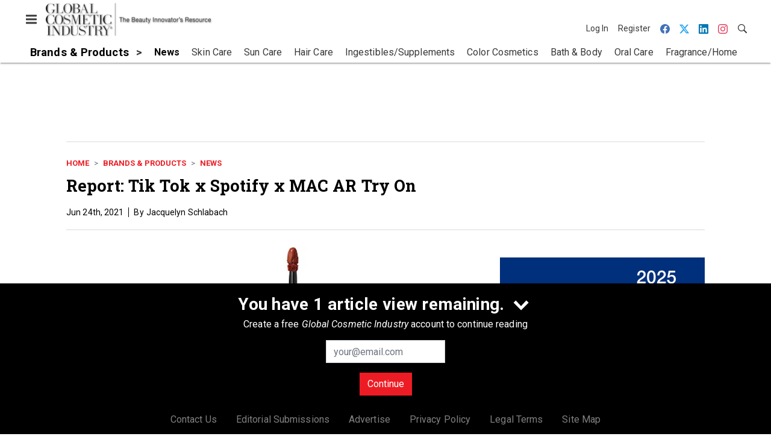

--- FILE ---
content_type: text/html; charset=utf-8
request_url: https://www.google.com/recaptcha/api2/aframe
body_size: 268
content:
<!DOCTYPE HTML><html><head><meta http-equiv="content-type" content="text/html; charset=UTF-8"></head><body><script nonce="q_7Xxr1NnDmd7d7k6j54iw">/** Anti-fraud and anti-abuse applications only. See google.com/recaptcha */ try{var clients={'sodar':'https://pagead2.googlesyndication.com/pagead/sodar?'};window.addEventListener("message",function(a){try{if(a.source===window.parent){var b=JSON.parse(a.data);var c=clients[b['id']];if(c){var d=document.createElement('img');d.src=c+b['params']+'&rc='+(localStorage.getItem("rc::a")?sessionStorage.getItem("rc::b"):"");window.document.body.appendChild(d);sessionStorage.setItem("rc::e",parseInt(sessionStorage.getItem("rc::e")||0)+1);localStorage.setItem("rc::h",'1769208468835');}}}catch(b){}});window.parent.postMessage("_grecaptcha_ready", "*");}catch(b){}</script></body></html>